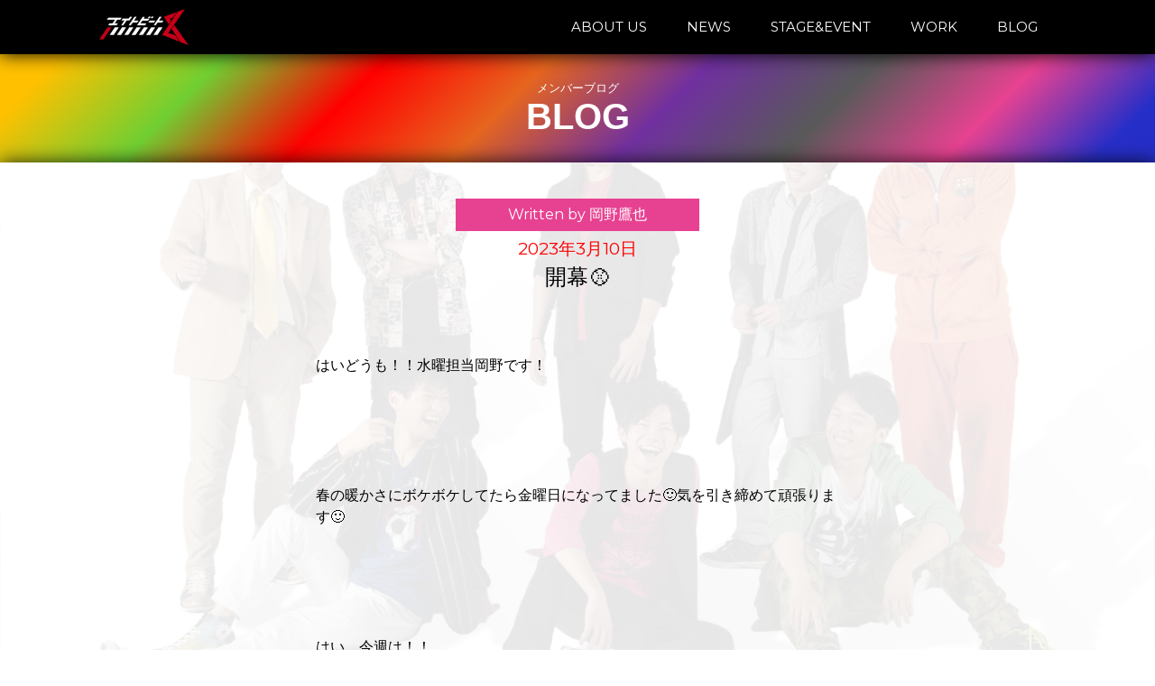

--- FILE ---
content_type: text/html; charset=UTF-8
request_url: https://eight-beat.jp/archives/11706
body_size: 5386
content:

<!doctype html>

<!--[if lt IE 7]><html lang="ja" class="no-js lt-ie9 lt-ie8 lt-ie7"><![endif]-->
<!--[if (IE 7)&!(IEMobile)]><html lang="ja" class="no-js lt-ie9 lt-ie8"><![endif]-->
<!--[if (IE 8)&!(IEMobile)]><html lang="ja" class="no-js lt-ie9"><![endif]-->
<!--[if gt IE 8]><!--> <html lang="ja" class="no-js"><!--<![endif]-->

	<head>
		<meta charset="utf-8">

				<meta http-equiv="X-UA-Compatible" content="IE=edge">

		<title>エイトビート Official Web Site  開幕⚾️</title>

				<meta name="HandheldFriendly" content="True">
		<meta name="MobileOptimized" content="320">
		<meta name="viewport" content="width=device-width, initial-scale=1"/>
		<meta name="twitter:card" content="summary_large_image">
		<meta name="twitter:title" content="エイトビート Official Web Site">
		<meta property="og:url" content="https://eight-beat.jp/archives/11706" />
		<meta property="og:title" content="開幕⚾️" />
		<meta property="og:image" content="https://eight-beat.jp/wp-content/themes/eddiemachado-bones-79c7610/images/top-bg" />
		<meta name="twitter:description" content="ラウドヒル計画参加者から選抜された、粗にして野だが卑ではない静岡男8人による精鋭舞台集団「エイトビート」。社会派テーマにダンス、殺陣を交えたポップな舞台を中心に活動中！　公式サイトではブログを交代で毎日書いてます。">
		<meta name="twitter:image:src" content="https://eight-beat.jp/wp-content/themes/eddiemachado-bones-79c7610/images/top-bg">
		<link rel="pingback" href="https://eight-beat.jp/xmlrpc.php">
		<link rel="stylesheet" type="text/css" href="https://eight-beat.jp/wp-content/themes/eddiemachado-bones-79c7610/css/style_common.css">
		<link href="https://fonts.googleapis.com/css2?family=Montserrat:wght@200;400;500;700&display=swap" rel="stylesheet">
		<script src="https://storage.googleapis.com/code.getmdl.io/1.0.0/material.min.js"></script>
        <script type="text/javascript" src="https://eight-beat.jp/wp-content/themes/eddiemachado-bones-79c7610/js/jquery-2.2.3.min.js"></script>
		<script src="https://eight-beat.jp/wp-content/themes/eddiemachado-bones-79c7610/js/jquery.leanModal.min.js" type="text/javascript"></script>
   <!--個別CSS記述or読み込み-->
<link rel="stylesheet" type="text/css" href="https://eight-beat.jp/wp-content/themes/eddiemachado-bones-79c7610/css/style_archive_common.css">

<meta name="description" content="はいどうも！！水曜担当岡野です！春の暖かさにボケボケしてたら金曜日になってました🙂気を引き締めて頑張ります🙂はい、今週は！！ついに開幕！！！！！！！！ワールド・ベースボール・クラシック！WBC！！！本当に！すごくすごく！！...">
<meta property="og:description" content="はいどうも！！水曜担当岡野です！春の暖かさにボケボケしてたら金曜日になってました🙂気を引き締めて頑張ります🙂はい、今週は！！ついに開幕！！！！！！！！ワールド・ベースボール・クラシック！WBC！！！本当に！すごくすごく！！..." />
 <script>
  (function(i,s,o,g,r,a,m){i['GoogleAnalyticsObject']=r;i[r]=i[r]||function(){
  (i[r].q=i[r].q||[]).push(arguments)},i[r].l=1*new Date();a=s.createElement(o),
  m=s.getElementsByTagName(o)[0];a.async=1;a.src=g;m.parentNode.insertBefore(a,m)
  })(window,document,'script','https://www.google-analytics.com/analytics.js','ga');

  ga('create', 'UA-80188411-1', 'auto');
  ga('send', 'pageview');

</script>

</head>

<body class="post-template-default single single-post postid-11706 single-format-standard" itemscope itemtype="http://schema.org/WebPage">
	
<div class="page-title-dummy"></div>
<div class="page-title-wrap">
	<div class="page-title-cont">
		<div class="page-title-header">
			<h2>メンバーブログ</h2>
			<h1>BLOG</h1>
		</div>
	</div>
</div>
<div id="content">
	<section class="single-section">
		<div class="content-wrap">
						<div class="entry-wrap header-font">
			  <article class="entry-about">
				<header class="entry-header">
					<p class="entry-author writer-takaya">Written by 岡野鷹也 </p>
				  <p class="entry-date">
					<time class="updated" datetime="2023-03-10" itemprop="datePublished">2023年3月10日</time>				  </p>
				  <p class="entry-title">開幕⚾️</p>
				</header>
				<article class="entry-cont">
				  <div class="article-main">
					<p class="entry-cont">
					  <p class="p2"><span class="s2">はいどうも！！水曜担当岡野です！</span></p>
<p>&nbsp;</p>
<p>&nbsp;</p>
<p>&nbsp;</p>
<p>&nbsp;</p>
<p>&nbsp;</p>
<p class="p2"><span class="s2">春の暖かさにボケボケしてたら金曜日になってました</span><span class="s3">🙂</span><span class="s2">気を引き締めて頑張ります</span><span class="s3">🙂</span></p>
<p>&nbsp;</p>
<p>&nbsp;</p>
<p>&nbsp;</p>
<p>&nbsp;</p>
<p>&nbsp;</p>
<p class="p2"><span class="s2">はい、今週は！！</span></p>
<p>&nbsp;</p>
<p>&nbsp;</p>
<p>&nbsp;</p>
<p>&nbsp;</p>
<p>&nbsp;</p>
<p class="p2"><span class="s2">ついに開幕！！！！！！！！</span></p>
<p>&nbsp;</p>
<p>&nbsp;</p>
<p>&nbsp;</p>
<p>&nbsp;</p>
<p>&nbsp;</p>
<p class="p2"><span class="s2">ワールド・ベースボール・クラシック！</span></p>
<p>&nbsp;</p>
<p>&nbsp;</p>
<p>&nbsp;</p>
<p>&nbsp;</p>
<p>&nbsp;</p>
<p class="p3"><span class="s1">WBC</span><span class="s2">！！！</span></p>
<p>&nbsp;</p>
<p>&nbsp;</p>
<p>&nbsp;</p>
<p>&nbsp;</p>
<p>&nbsp;</p>
<p class="p2"><span class="s2">本当に！すごくすごく！！楽しみにしていました</span><span class="s3">🥺🥺</span></p>
<p>&nbsp;</p>
<p>&nbsp;</p>
<p>&nbsp;</p>
<p>&nbsp;</p>
<p>&nbsp;</p>
<p class="p2"><span class="s2">今回の日本代表メンツすごいよ。</span></p>
<p>&nbsp;</p>
<p>&nbsp;</p>
<p>&nbsp;</p>
<p>&nbsp;</p>
<p>&nbsp;</p>
<p class="p2"><span class="s2">マジの、ガチのオールスターです</span><span class="s3">😳</span></p>
<p>&nbsp;</p>
<p>&nbsp;</p>
<p>&nbsp;</p>
<p>&nbsp;</p>
<p>&nbsp;</p>
<p>&nbsp;</p>
<p class="p2"><span class="s2">最後の最後まで何があるかわからないのがスポーツですが、今回は優勝できるでしょう！！！というかしてほしい！！！！いや、してくれないと困る！！</span></p>
<p>&nbsp;</p>
<p>&nbsp;</p>
<p>&nbsp;</p>
<p>&nbsp;</p>
<p>&nbsp;</p>
<p>&nbsp;</p>
<p class="p2"><span class="s2">昨日は日本が初戦を迎え、無事に勝つことができました！！！</span></p>
<p>&nbsp;</p>
<p>&nbsp;</p>
<p>&nbsp;</p>
<p>&nbsp;</p>
<p>&nbsp;</p>
<p class="p2"><span class="s2">そして今日はグループリーグ最大のライバル、韓国戦です</span><span class="s3">🔥</span></p>
<p>&nbsp;</p>
<p>&nbsp;</p>
<p>&nbsp;</p>
<p>&nbsp;</p>
<p>&nbsp;</p>
<p class="p2"><span class="s2">家の中とはいえ、球場に行っているファンに負けないくらいの大きな声で応援したいと思います</span><span class="s3">😎</span></p>
<p>&nbsp;</p>
<p>&nbsp;</p>
<p>&nbsp;</p>
<p>&nbsp;</p>
<p>&nbsp;</p>
<p>&nbsp;</p>
<p class="p2"><span class="s2">では！！！</span></p>
<a href="http://eight-beat.jp/wp-content/uploads/2023/03/48E83A1A-205B-4F99-A418-75BB351C6C23.jpeg"><img loading="lazy" class="alignnone size-large wp-image-11707" src="http://eight-beat.jp/wp-content/uploads/2023/03/48E83A1A-205B-4F99-A418-75BB351C6C23-768x1024.jpeg" alt="" width="680" height="907" srcset="https://eight-beat.jp/wp-content/uploads/2023/03/48E83A1A-205B-4F99-A418-75BB351C6C23-768x1024.jpeg 768w, https://eight-beat.jp/wp-content/uploads/2023/03/48E83A1A-205B-4F99-A418-75BB351C6C23-225x300.jpeg 225w, https://eight-beat.jp/wp-content/uploads/2023/03/48E83A1A-205B-4F99-A418-75BB351C6C23.jpeg 1109w" sizes="(max-width: 680px) 100vw, 680px" /></a>
					</p>
				  </div>
				</article>
			  </article>
			</div>
								</div>
	</section>
	<section class="pagenation-section">
		<div class="pagenation-wrap clear-fix">
			<div class="pagenation-wrap clear-fix">
			

<div class="pagenation-box header-font"><a href="https://eight-beat.jp/archives/11711" rel="next">&lt; NEXT POST</a></div>
<div class="pagenation-box-top header-font">
				<a href="/blog">BLOG</a>
			</div><div class="pagenation-box header-font"><a href="https://eight-beat.jp/archives/11702" rel="prev">PREV POST &gt;</a></div>

		</div>
		</div>
	</section>
	<section class="sidebar-section">
		<div class="content-wrap">
			<div class="blog-sidebar-wrap">
								<div id="sidebar1" class="sidebar m-all t-1of3 d-2of7 last-col cf　clearfix" role="complementary">

					
						
		<div id="recent-posts-2" class="widget widget_recent_entries">
		<h4 class="widgettitle">最近の記事</h4>
		<ul>
											<li>
					<a href="https://eight-beat.jp/archives/13006">家族が増えました！　スグロ</a>
									</li>
											<li>
					<a href="https://eight-beat.jp/archives/12952">287.12/1000</a>
									</li>
											<li>
					<a href="https://eight-beat.jp/archives/12948">273.11/1000</a>
									</li>
											<li>
					<a href="https://eight-beat.jp/archives/12944">259.08/1000</a>
									</li>
											<li>
					<a href="https://eight-beat.jp/archives/12941">259.08/1000</a>
									</li>
											<li>
					<a href="https://eight-beat.jp/archives/12937">230.67/1000</a>
									</li>
											<li>
					<a href="https://eight-beat.jp/archives/12934">222.58/1000</a>
									</li>
											<li>
					<a href="https://eight-beat.jp/archives/12931">216.11/1000</a>
									</li>
											<li>
					<a href="https://eight-beat.jp/archives/12921">209.67/1000</a>
									</li>
											<li>
					<a href="https://eight-beat.jp/archives/12910">203.11/1000</a>
									</li>
					</ul>

		</div><div id="archives-2" class="widget widget_archive"><h4 class="widgettitle">アーカイブ</h4>		<label class="screen-reader-text" for="archives-dropdown-2">アーカイブ</label>
		<select id="archives-dropdown-2" name="archive-dropdown">
			
			<option value="">月を選択</option>
				<option value='https://eight-beat.jp/archives/date/2025/10'> 2025年10月 </option>
	<option value='https://eight-beat.jp/archives/date/2025/04'> 2025年4月 </option>
	<option value='https://eight-beat.jp/archives/date/2025/03'> 2025年3月 </option>
	<option value='https://eight-beat.jp/archives/date/2025/02'> 2025年2月 </option>
	<option value='https://eight-beat.jp/archives/date/2025/01'> 2025年1月 </option>
	<option value='https://eight-beat.jp/archives/date/2024/12'> 2024年12月 </option>
	<option value='https://eight-beat.jp/archives/date/2024/11'> 2024年11月 </option>
	<option value='https://eight-beat.jp/archives/date/2024/10'> 2024年10月 </option>
	<option value='https://eight-beat.jp/archives/date/2024/09'> 2024年9月 </option>
	<option value='https://eight-beat.jp/archives/date/2024/08'> 2024年8月 </option>
	<option value='https://eight-beat.jp/archives/date/2024/07'> 2024年7月 </option>
	<option value='https://eight-beat.jp/archives/date/2024/06'> 2024年6月 </option>
	<option value='https://eight-beat.jp/archives/date/2024/05'> 2024年5月 </option>
	<option value='https://eight-beat.jp/archives/date/2024/04'> 2024年4月 </option>
	<option value='https://eight-beat.jp/archives/date/2024/03'> 2024年3月 </option>
	<option value='https://eight-beat.jp/archives/date/2024/02'> 2024年2月 </option>
	<option value='https://eight-beat.jp/archives/date/2024/01'> 2024年1月 </option>
	<option value='https://eight-beat.jp/archives/date/2023/12'> 2023年12月 </option>
	<option value='https://eight-beat.jp/archives/date/2023/11'> 2023年11月 </option>
	<option value='https://eight-beat.jp/archives/date/2023/10'> 2023年10月 </option>
	<option value='https://eight-beat.jp/archives/date/2023/09'> 2023年9月 </option>
	<option value='https://eight-beat.jp/archives/date/2023/08'> 2023年8月 </option>
	<option value='https://eight-beat.jp/archives/date/2023/07'> 2023年7月 </option>
	<option value='https://eight-beat.jp/archives/date/2023/06'> 2023年6月 </option>
	<option value='https://eight-beat.jp/archives/date/2023/05'> 2023年5月 </option>
	<option value='https://eight-beat.jp/archives/date/2023/04'> 2023年4月 </option>
	<option value='https://eight-beat.jp/archives/date/2023/03'> 2023年3月 </option>
	<option value='https://eight-beat.jp/archives/date/2023/02'> 2023年2月 </option>
	<option value='https://eight-beat.jp/archives/date/2023/01'> 2023年1月 </option>
	<option value='https://eight-beat.jp/archives/date/2022/12'> 2022年12月 </option>
	<option value='https://eight-beat.jp/archives/date/2022/11'> 2022年11月 </option>
	<option value='https://eight-beat.jp/archives/date/2022/10'> 2022年10月 </option>
	<option value='https://eight-beat.jp/archives/date/2022/09'> 2022年9月 </option>
	<option value='https://eight-beat.jp/archives/date/2022/08'> 2022年8月 </option>
	<option value='https://eight-beat.jp/archives/date/2022/07'> 2022年7月 </option>
	<option value='https://eight-beat.jp/archives/date/2022/06'> 2022年6月 </option>
	<option value='https://eight-beat.jp/archives/date/2022/05'> 2022年5月 </option>
	<option value='https://eight-beat.jp/archives/date/2022/04'> 2022年4月 </option>
	<option value='https://eight-beat.jp/archives/date/2022/03'> 2022年3月 </option>
	<option value='https://eight-beat.jp/archives/date/2022/02'> 2022年2月 </option>
	<option value='https://eight-beat.jp/archives/date/2022/01'> 2022年1月 </option>
	<option value='https://eight-beat.jp/archives/date/2021/12'> 2021年12月 </option>
	<option value='https://eight-beat.jp/archives/date/2021/11'> 2021年11月 </option>
	<option value='https://eight-beat.jp/archives/date/2021/10'> 2021年10月 </option>
	<option value='https://eight-beat.jp/archives/date/2021/09'> 2021年9月 </option>
	<option value='https://eight-beat.jp/archives/date/2021/08'> 2021年8月 </option>
	<option value='https://eight-beat.jp/archives/date/2021/07'> 2021年7月 </option>
	<option value='https://eight-beat.jp/archives/date/2021/06'> 2021年6月 </option>
	<option value='https://eight-beat.jp/archives/date/2021/05'> 2021年5月 </option>
	<option value='https://eight-beat.jp/archives/date/2021/04'> 2021年4月 </option>
	<option value='https://eight-beat.jp/archives/date/2021/03'> 2021年3月 </option>
	<option value='https://eight-beat.jp/archives/date/2021/02'> 2021年2月 </option>
	<option value='https://eight-beat.jp/archives/date/2021/01'> 2021年1月 </option>
	<option value='https://eight-beat.jp/archives/date/2020/12'> 2020年12月 </option>
	<option value='https://eight-beat.jp/archives/date/2020/11'> 2020年11月 </option>
	<option value='https://eight-beat.jp/archives/date/2020/10'> 2020年10月 </option>
	<option value='https://eight-beat.jp/archives/date/2020/09'> 2020年9月 </option>
	<option value='https://eight-beat.jp/archives/date/2020/08'> 2020年8月 </option>
	<option value='https://eight-beat.jp/archives/date/2020/07'> 2020年7月 </option>
	<option value='https://eight-beat.jp/archives/date/2020/06'> 2020年6月 </option>
	<option value='https://eight-beat.jp/archives/date/2020/05'> 2020年5月 </option>
	<option value='https://eight-beat.jp/archives/date/2020/04'> 2020年4月 </option>
	<option value='https://eight-beat.jp/archives/date/2020/03'> 2020年3月 </option>
	<option value='https://eight-beat.jp/archives/date/2020/02'> 2020年2月 </option>
	<option value='https://eight-beat.jp/archives/date/2020/01'> 2020年1月 </option>
	<option value='https://eight-beat.jp/archives/date/2019/12'> 2019年12月 </option>
	<option value='https://eight-beat.jp/archives/date/2019/11'> 2019年11月 </option>
	<option value='https://eight-beat.jp/archives/date/2019/10'> 2019年10月 </option>
	<option value='https://eight-beat.jp/archives/date/2019/09'> 2019年9月 </option>
	<option value='https://eight-beat.jp/archives/date/2019/08'> 2019年8月 </option>
	<option value='https://eight-beat.jp/archives/date/2019/07'> 2019年7月 </option>
	<option value='https://eight-beat.jp/archives/date/2019/06'> 2019年6月 </option>
	<option value='https://eight-beat.jp/archives/date/2019/05'> 2019年5月 </option>
	<option value='https://eight-beat.jp/archives/date/2019/04'> 2019年4月 </option>
	<option value='https://eight-beat.jp/archives/date/2019/03'> 2019年3月 </option>
	<option value='https://eight-beat.jp/archives/date/2019/02'> 2019年2月 </option>
	<option value='https://eight-beat.jp/archives/date/2019/01'> 2019年1月 </option>
	<option value='https://eight-beat.jp/archives/date/2018/12'> 2018年12月 </option>
	<option value='https://eight-beat.jp/archives/date/2018/11'> 2018年11月 </option>
	<option value='https://eight-beat.jp/archives/date/2018/10'> 2018年10月 </option>
	<option value='https://eight-beat.jp/archives/date/2018/09'> 2018年9月 </option>
	<option value='https://eight-beat.jp/archives/date/2018/08'> 2018年8月 </option>
	<option value='https://eight-beat.jp/archives/date/2018/07'> 2018年7月 </option>
	<option value='https://eight-beat.jp/archives/date/2018/06'> 2018年6月 </option>
	<option value='https://eight-beat.jp/archives/date/2018/05'> 2018年5月 </option>
	<option value='https://eight-beat.jp/archives/date/2018/04'> 2018年4月 </option>
	<option value='https://eight-beat.jp/archives/date/2018/03'> 2018年3月 </option>
	<option value='https://eight-beat.jp/archives/date/2018/02'> 2018年2月 </option>
	<option value='https://eight-beat.jp/archives/date/2018/01'> 2018年1月 </option>
	<option value='https://eight-beat.jp/archives/date/2017/12'> 2017年12月 </option>
	<option value='https://eight-beat.jp/archives/date/2017/11'> 2017年11月 </option>
	<option value='https://eight-beat.jp/archives/date/2017/10'> 2017年10月 </option>
	<option value='https://eight-beat.jp/archives/date/2017/09'> 2017年9月 </option>
	<option value='https://eight-beat.jp/archives/date/2017/08'> 2017年8月 </option>
	<option value='https://eight-beat.jp/archives/date/2017/07'> 2017年7月 </option>
	<option value='https://eight-beat.jp/archives/date/2017/06'> 2017年6月 </option>
	<option value='https://eight-beat.jp/archives/date/2017/05'> 2017年5月 </option>
	<option value='https://eight-beat.jp/archives/date/2017/04'> 2017年4月 </option>
	<option value='https://eight-beat.jp/archives/date/2017/03'> 2017年3月 </option>
	<option value='https://eight-beat.jp/archives/date/2017/02'> 2017年2月 </option>
	<option value='https://eight-beat.jp/archives/date/2017/01'> 2017年1月 </option>
	<option value='https://eight-beat.jp/archives/date/2016/12'> 2016年12月 </option>
	<option value='https://eight-beat.jp/archives/date/2016/11'> 2016年11月 </option>
	<option value='https://eight-beat.jp/archives/date/2016/10'> 2016年10月 </option>
	<option value='https://eight-beat.jp/archives/date/2016/09'> 2016年9月 </option>
	<option value='https://eight-beat.jp/archives/date/2016/08'> 2016年8月 </option>
	<option value='https://eight-beat.jp/archives/date/2016/07'> 2016年7月 </option>

		</select>

<script type="text/javascript">
/* <![CDATA[ */
(function() {
	var dropdown = document.getElementById( "archives-dropdown-2" );
	function onSelectChange() {
		if ( dropdown.options[ dropdown.selectedIndex ].value !== '' ) {
			document.location.href = this.options[ this.selectedIndex ].value;
		}
	}
	dropdown.onchange = onSelectChange;
})();
/* ]]> */
</script>
			</div>
					
				</div>
			</div>
		</div>
	</section>
	<section id="contact-module" class="content-section">
    <div class="content-wrap">
        <div class="cont-header">
            <h2>お問い合わせ</h2>
            <h1>CONTACT</h1>
			<!--<div id="contact-border" class="border"></div>-->
        </div>
        <div class="center cont-p">
            <p>
                イベント出演、公演、ワークショップ依頼など、随時お待ちしています。
            </p>
           <!-- <a class="no-under" href="/contact">
                <div id="to-contact-button">
                    お問い合わせはこちら
                </div>
            </a>-->
			<div id="to-contact-button" class="header-font">
				<p>Mail：contact{at}eight-beat.jp</p>
				<p style="font-size: 60%;">※{at}を@に置き換えてください。</p>
			</div>
        </div>
    </div>
</section>
<div id="footer" class="content-section">
	<div id="footer-text">
		<p>©エイトビート/ラウドヒル計画 All rights reserved.</p>
	</div>
</div>
        
</div>
<div id="bg">
	<div id="bg-img" class="bg-blog"></div>
	
</div>
<div id="header" class="clearfix">
		<div class="content-wrap">
			<div id="top-menu-logo-wrap" class="float-left">
				<a href="/">
					<div id="top-menu-logo">
						<img src="https://eight-beat.jp/wp-content/themes/eddiemachado-bones-79c7610/images/logo-main-white_mini.png" id="logo-img">
					</div>
				</a>
			</div>
			<div id="top-menu-button-wrap" class="float-right">
				<div id="top-menu-button-pc">
					<a href="/about">
						<div id="about-button" class="top-menu-button">
							ABOUT US
						</div>
					</a>
					<a href="/news">
						<div id="stage-button" class="top-menu-button">
							NEWS
						</div>
					</a>
					<a href="/stage">
						<div id="stage-button" class="top-menu-button">
							STAGE&amp;EVENT
						</div>
					</a>
					<a href="/work">
						<div id="stage-button" class="top-menu-button">
							WORK
						</div>
					</a>
					<a href="/blog">
						<div id="blog-button" class="top-menu-button">
							BLOG
						</div>
					</a>
					<!--
					<a href="/contact">
						<div id="contact-button" class="top-menu-button">
							CONTACT
						</div>
					</a>
					-->
				</div>
				<div id="top-menu-button-sp">
					<button type="button" id="js-buttonHamburger" class="c-button p-hamburger" aria-controls="global-nav" aria-expanded="false">
						<span class="p-hamburger__line">
							<span class="u-visuallyHidden">
								メニューを開閉する
							</span>
						</span>
					</button>
				</div>
			</div>
		</div>
	</div>
	<!--モーダルメニュー（グローバル）-->
	<nav class="menu header-font" id="js__nav" aria-expanded="false">
		<ul>
			<li><a href="/about">ABOUT US</a></li>
			<li><a href="/news">NEWS</a></li>
			<li><a href="/stage">STAGE&amp;EVENT</a></li>
			<li><a href="/work">WORK</a></li>
			<li><a href="/blog">BLOG</a></li>
			<!--<li><a id="link-info" href="/contact">CONTACT</a></li>-->
		</ul>
	</nav>
		<!--サイトスクリプト-->
		<script>


			$(function () {
				var showFlag = false;
				var gloMenu = $('#global-menu');
				var gloMenuBtn = $('#js__btn');
				var topBtn = $('#top-scroll-btn');
				gloMenu.css('top', '-100px');
				gloMenuBtn.css('top', '-98px');
				topBtn.css('bottom', '-100px');
				var showFlag = false;

				topBtn.click(function () {
					$('body,html').animate({
						scrollTop: 0
					}, 500);
					return false;
				});


			});
			$(function () {
				var $body = $('body');
				var $hamburger = $('js-buttonHamburger');

				//開閉用ボタンをクリックでクラスの切替え
				$('#js__btn').on('click', function () {
					$body.toggleClass('open');
				});

				//メニュー名以外の部分をクリックで閉じる
				//$('#js__nav').on('click', function () {
				//	$body.removeClass('open');
				//	$hamburger.attr('aria-expanded', false);
				//});
			});
			
			/*ハンバーガーメニュー*/
			$(function () {
				$('#js-buttonHamburger').click(function () {
					$('body').toggleClass('is-drawerActive');
					//開閉用ボタンをクリックでクラスの切替え
					if ($('js__nav').attr('aria-expanded') == 'false'){
						$('js__nav').attr('aria-expanded', true);
					}
					else
					{
						$('js__nav').attr('aria-expanded', false);
					}
					$('body').toggleClass('open');

					if ($(this).attr('aria-expanded') == 'false') {
					  $(this).attr('aria-expanded', true);
					} else {
					  $(this).attr('aria-expanded', false);
					}
				});
			});
		</script>
		<!--ここまで-->
    </body>
</html>